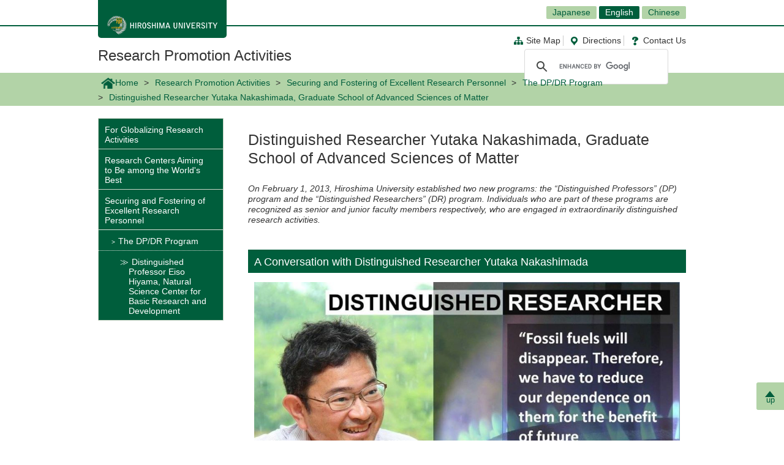

--- FILE ---
content_type: text/html; charset=UTF-8
request_url: https://www.hiroshima-u.ac.jp/en/activities/researcher/DP_DR/NakashimadaYutaka
body_size: 41436
content:
<!DOCTYPE html>
<html lang="ja" dir="ltr" prefix="og: https://ogp.me/ns#">
  <head>
    <meta charset="utf-8" />
<script async src="https://www.googletagmanager.com/gtag/js?id=UA-20813879-1"></script>
<script>window.dataLayer = window.dataLayer || [];function gtag(){dataLayer.push(arguments)};gtag("js", new Date());gtag("set", "developer_id.dMDhkMT", true);gtag("config", "UA-20813879-1", {"groups":"default","anonymize_ip":true,"page_placeholder":"PLACEHOLDER_page_path","allow_ad_personalization_signals":false});</script>
<link rel="canonical" href="https://www.hiroshima-u.ac.jp/en/activities/researcher/DP_DR/NakashimadaYutaka" />
<link rel="shortlink" href="https://www.hiroshima-u.ac.jp/node/55113" />
<meta property="og:site_name" content="Research Promotion Activities | Hiroshima University" />
<meta property="og:type" content="website" />
<meta property="og:title" content="Distinguished Researcher Yutaka Nakashimada, Graduate School of Advanced Sciences of Matter" />
<meta property="og:image" content="https://www.hiroshima-u.ac.jp/themes/custom/hu_theme/images/common/og_image.jpg" />
<meta name="twitter:card" content="summary_large_image" />
<meta name="twitter:title" content="Distinguished Researcher Yutaka Nakashimada, Graduate School of Advanced Sciences of Matter" />
<meta name="twitter:image" content="https://www.hiroshima-u.ac.jp/themes/custom/hu_theme/images/common/og_image.jpg" />
<meta name="MobileOptimized" content="width" />
<meta name="HandheldFriendly" content="true" />
<meta name="viewport" content="width=device-width, initial-scale=1.0" />
<link rel="icon" href="/themes/custom/hu_theme/favicon.ico" type="image/vnd.microsoft.icon" />
<script src="https://huow-prod-907751281348-01.s3.ap-northeast-1.amazonaws.com/www/s3fs-public/google_tag/gtm_wjc4249/google_tag.script.js?VersionId=Sen9KLcwnd8RrBShTU7p83g3L2UCLPEe?t8ha3z" defer></script>

    <title>Distinguished Researcher Yutaka Nakashimada, Graduate School of Advanced Sciences of Matter | Hiroshima University</title>
    <link rel="icon" href="/themes/custom/hu_theme/images/common/favicon-16.png" sizes="16x16" type="image/png">
    <link rel="icon" href="/themes/custom/hu_theme/images/common/favicon-32.png" sizes="32x32" type="image/png">
    <link rel="icon" href="/themes/custom/hu_theme/images/common/favicon-48.png" sizes="48x48" type="image/png">
    <link rel="icon" href="/themes/custom/hu_theme/images/common/favicon-62.png" sizes="62x62" type="image/png">
    <link rel="apple-touch-icon" href="/themes/custom/hu_theme/images/common/apple-touch-icon.png">
    <script type="text/javascript">
      if ((navigator.userAgent.indexOf('iPhone') > 0) || navigator.userAgent.indexOf('Android') > 0 && navigator.userAgent.indexOf('Mobile') > 0) {
        document.write('<meta name="viewport" content="width=device-width, initial-scale=1" />');
      }
    </script>
    <link rel="stylesheet" media="all" href="/sites/default/files/css/css_XR50rds4v6h8WMm0s6C2smCcxl81LNc-GF5XXtLgYMg.css?delta=0&amp;language=ja&amp;theme=hu_theme&amp;include=eJxFjlsKQyEMRDcUrtANSdSgYnyQGKhdfaEP7t_MGThMZFQ9LqASxG_upIqZFOIUcmNKR64vAnpurqO5JLaQr1-FYn4X6uSCtTObeW8jef-4h8wzIMNCwSy4iv4VN7lsLAtctVACPbqpfz69AV4zPhM" />
<link rel="stylesheet" media="all" href="/sites/default/files/css/css_7LgVZT9zfbBIglZYpuga8Rc069U798egvXNiE1ljtHU.css?delta=1&amp;language=ja&amp;theme=hu_theme&amp;include=eJxFjlsKQyEMRDcUrtANSdSgYnyQGKhdfaEP7t_MGThMZFQ9LqASxG_upIqZFOIUcmNKR64vAnpurqO5JLaQr1-FYn4X6uSCtTObeW8jef-4h8wzIMNCwSy4iv4VN7lsLAtctVACPbqpfz69AV4zPhM" />
<link rel="stylesheet" media="print" href="/sites/default/files/css/css_Mxv4qZEl6CTw4GrLEMZnxnriUhQWRb1CMlv4OAG166w.css?delta=2&amp;language=ja&amp;theme=hu_theme&amp;include=eJxFjlsKQyEMRDcUrtANSdSgYnyQGKhdfaEP7t_MGThMZFQ9LqASxG_upIqZFOIUcmNKR64vAnpurqO5JLaQr1-FYn4X6uSCtTObeW8jef-4h8wzIMNCwSy4iv4VN7lsLAtctVACPbqpfz69AV4zPhM" />
<link rel="stylesheet" media="all" href="/sites/default/files/css/css_fHPLWVrRhqPD6wpFQJti-knzxb9e8rIGKvFT-afLbgQ.css?delta=3&amp;language=ja&amp;theme=hu_theme&amp;include=eJxFjlsKQyEMRDcUrtANSdSgYnyQGKhdfaEP7t_MGThMZFQ9LqASxG_upIqZFOIUcmNKR64vAnpurqO5JLaQr1-FYn4X6uSCtTObeW8jef-4h8wzIMNCwSy4iv4VN7lsLAtctVACPbqpfz69AV4zPhM" />

    
    <!-- HTML5 Shim and Respond.js IE8 support of HTML5 elements and media queries -->
    <!-- WARNING: Respond.js doesn't work if you view the page via file:// -->
    <!--[if lt IE 9]>
    <script src="/themes/custom/hu_theme/js/respond-1.4.2.min.js"></script>
    <![endif]-->
  </head>
  <body id="English" class="path-node page-node-type-page">
        <a href="#main-content" class="visually-hidden focusable skip-link">
      メインコンテンツに移動
    </a>
    <noscript><iframe src="https://www.googletagmanager.com/ns.html?id=GTM-WJC4249" height="0" width="0" style="display:none;visibility:hidden"></iframe></noscript>
      <div class="dialog-off-canvas-main-canvas" data-off-canvas-main-canvas>
    <div id="wrapper">
  <div class="block block-hu-layout-parts block-hu-header-language-switcher-block">
  
    
      <div id="ranguageArea">
  <div class="container">
    <div class="ranguageOuter" id="pclanguage">
      <ul><li><a href="https://www.hiroshima-u.ac.jp/activities">Japanese</a></li>
<li class="selected"><a href="https://www.hiroshima-u.ac.jp/en">English</a></li>
<li><a href="https://www.hiroshima-u.ac.jp/cn">Chinese</a></li>
</ul>

      <span id="languageClose">close</span>
    </div>
                <a href="#" id="languageBtn"><span id="spLanguage">Language</span><span class="select">English</span></a>
      </div>
</div>

  </div>

  <div id="header">
    <div class="container">
      <div class="row">
        <div id="logo">
          <a href="/en"><h1><img src="https://www.hiroshima-u.ac.jp/themes/custom/hu_theme/images/common/h1_title_simple_white_e.png" alt="Hiroshima University"/></h1></a>
        </div>
        <div id="navigator">
          <div class="block block-hu-layout-parts block-hu-dynamic-proxy-block">
  
    
                                <ul class="naviLink">
                <li><a href="/en/activities/sitemap" class="sitemap">Site Map</a></li>
                <li><a href="https://www.hiroshima-u.ac.jp/en/access" class="access">Directions</a></li>
        <li><a href="https://www.hiroshima-u.ac.jp/en/inquiry" class="contact">Contact Us</a></li>
    </ul>
                  
  </div>

          <div class="search">
                          <div id="pcSearch">
                <div class="block block-hu-layout-parts block-hu-dynamic-proxy-block">
  
    
                                <script>
  (function() {
    var cx = '002847700718864431749:pqde40yh55k';
    var gcse = document.createElement('script');
    gcse.type = 'text/javascript';
    gcse.async = true;
    gcse.src = 'https://cse.google.com/cse.js?cx=' + cx;
    var s = document.getElementsByTagName('script')[0];
    s.parentNode.insertBefore(gcse, s);
  })();
</script>
<gcse:searchbox-only></gcse:searchbox-only>
                  
  </div>

                <span id="serchClose">close</span>
              </div>
                        <div class="spmenuBtn">
                              <input id="serchBtn" class="sp_serchBtn" type="image" src="https://www.hiroshima-u.ac.jp/themes/custom/hu_theme/images/common/search_box_icon.png" alt="hu__search">
                                            <a id="right-menu" href="#sidr-right"><span class="oi" data-glyph="menu"></span><span id="menu">MENU</span></a>
                          </div>
          </div>
        </div>
        <div id="facultiesName"><a href="/en/activities">Research Promotion Activities</a></div>
      </div>
    </div>
  </div>
  <div class="block block-hu-layout-parts block-hu-sp-menu-block">
  
    
        <div id="sidr-right">
    <div class="spHomeBtn spOnlyMenu">
      <div><a href="/en/activities">Back to Home</a><span id="headcloseBtn"><a href="#" onclick="jQuery.sidr('close', 'sidr-right');">close</a></span></div>
    </div>
          <div id="siteMenu">
        <ul class="nav">
                      <li><a href="/en/activities/global">For Globalizing Research Activities</a></li>
                      <li><a href="/en/activities/aboutcore">Research Centers Aiming to Be among the World&#039;s Best</a></li>
                      <li><a href="/en/activities/researcher">Securing and Fostering of Excellent Research Personnel</a></li>
                  </ul>
      </div>
            <div class="closeBtn spOnlyMenu"><a href="#" onclick="jQuery.sidr('close', 'sidr-right');">close</a></div>
  </div>

  </div>

  <div id="mainImage" class="site2">
    <div class="container">
      
    </div>
    <div class="block block-hu-layout-parts block-hu-breadcrumbs-block">
  
    
      <div class="breadPath">
  <div class="container">
    <ul>
                        <li class="home"><a href="https://www.hiroshima-u.ac.jp/en"><img src="https://www.hiroshima-u.ac.jp/themes/custom/hu_theme/images/common/breadPath_home.png" alt="home">Home</a></li>
                                <li><a href="https://www.hiroshima-u.ac.jp/en/activities">Research Promotion Activities</a></li>
                                <li><a href="/en/activities/researcher">Securing and Fostering of Excellent Research Personnel</a></li>
                                <li><a href="/en/activities/researcher/DP_DR">The DP/DR Program</a></li>
                                        <li><span>Distinguished Researcher Yutaka Nakashimada, Graduate School of Advanced Sciences of Matter</span></li>
                  </ul>
  </div>
</div>

  </div>

  </div>
  <div class="container">
    <div id="contents-main">
      <div class="row">
        <div id="centerColumn">
          <div data-drupal-messages-fallback class="hidden"></div>
<div class="block block-hu-layout-parts block-hu-local-actions-block">
  
    
      
  </div>
<div class="block block-hu-layout-parts block-hu-title-block">
  
    
      <div class="huUserContents">
  <h1>Distinguished Researcher Yutaka Nakashimada, Graduate School of Advanced Sciences of Matter</h1>
</div>

  </div>
<div class="block block-hu-layout-parts block-hu-main-content-block">
  
    
      <div id="node-55113" class="clearfix huUserContents">
                              <div class="contentText"><p><em><font style="vertical-align: inherit;"><font style="vertical-align: inherit;"><font style="vertical-align: inherit;"><font style="vertical-align: inherit;"><font style="vertical-align: inherit;"><font style="vertical-align: inherit;"><font style="vertical-align: inherit;"><font style="vertical-align: inherit;"><font style="vertical-align: inherit;"><font style="vertical-align: inherit;"><font style="vertical-align: inherit;"><font style="vertical-align: inherit;">On February 1, 2013, Hiroshima University established two new programs: the “Distinguished Professors” (DP) program and the “Distinguished Researchers” (DR) program. Individuals who are part of these programs are recognized as senior and junior faculty members respectively, who are engaged in extraordinarily distinguished research activities.</font></font></font></font></font></font></font></font></font></font></font></font></em></p>
</div>
        
                                        <h2>A Conversation with Distinguished Researcher Yutaka Nakashimada</h2>
                  
          <div class="imageOuter">
                          <img src="/system/files/132137/Nakashimada.jpg" alt="" />


        
    </div>
  
                                    <h3>What is your name and specialist field?</h3>
                                    <div class="contentText"><p><font style="vertical-align: inherit;"><font style="vertical-align: inherit;"><font style="vertical-align: inherit;"><font style="vertical-align: inherit;"><font style="vertical-align: inherit;"><font style="vertical-align: inherit;"><font style="vertical-align: inherit;"><font style="vertical-align: inherit;"><font style="vertical-align: inherit;"><font style="vertical-align: inherit;"><font style="vertical-align: inherit;"><font style="vertical-align: inherit;">My name is Yutaka Nakashimada. My focus is on energy recovery from various kinds of biomass – specifically biogas.</font></font></font></font></font></font></font></font></font></font></font></font></p>
</div>
        
                                        <h3>How did you get involved in this subject?</h3>
                                    <div class="contentText"><p><font style="vertical-align: inherit;"><font style="vertical-align: inherit;"><font style="vertical-align: inherit;"><font style="vertical-align: inherit;"><font style="vertical-align: inherit;"><font style="vertical-align: inherit;"><font style="vertical-align: inherit;"><font style="vertical-align: inherit;"><font style="vertical-align: inherit;"><font style="vertical-align: inherit;">I came to it via a very traditional route. A former professor of mine was interested in researching biogas production; I become an assistant professor in that university and I continued this research. I have been involved for over 20 years now so I have achieved a lot in that time.</font></font></font></font></font></font></font></font></font></font></p>
</div>
        
    <div class="row"><div class="col-sm-4">                                    <h3>Can you tell me about some of those achievements?</h3>
                                    <div class="contentText"><p><font style="vertical-align: inherit;"><font style="vertical-align: inherit;"><font style="vertical-align: inherit;"><font style="vertical-align: inherit;"><font style="vertical-align: inherit;"><font style="vertical-align: inherit;"><font style="vertical-align: inherit;"><font style="vertical-align: inherit;"><font style="vertical-align: inherit;"><font style="vertical-align: inherit;"><font style="vertical-align: inherit;"><font style="vertical-align: inherit;"><font style="vertical-align: inherit;"><font style="vertical-align: inherit;"><font style="vertical-align: inherit;"><font style="vertical-align: inherit;"><font style="vertical-align: inherit;"><font style="vertical-align: inherit;"><font style="vertical-align: inherit;"><font style="vertical-align: inherit;"><font style="vertical-align: inherit;"><font style="vertical-align: inherit;"><font style="vertical-align: inherit;"><font style="vertical-align: inherit;"><font style="vertical-align: inherit;"><font style="vertical-align: inherit;"><font style="vertical-align: inherit;"><font style="vertical-align: inherit;">I have developed ways to produce biogas from unconventional sources. You know biogas is a major research area with whole industries devoted to producing methane from solid waste, food waste etc. But it is very difficult to produce it from unconventional sources such as organic wastes containing I have developed techniques for producing methane from high salt or ammonia-containing organic solid wastes.</font></font></font></font></font></font></font></font></font></font></font></font></font></font></font></font></font></font></font></font></font></font></font></font></font></font></font></font></p>
</div>
        
    </div><div class="col-sm-8">      <div class="imageOuter">
                          <img src="/system/files/132150/Nakashimada%201.jpg" alt="" />


        
    </div>
  
</div></div>                            <div class="contentText"><p><font style="vertical-align:inherit"><font style="vertical-align:inherit"><font style="vertical-align:inherit"><font style="vertical-align:inherit"><font style="vertical-align:inherit"><font style="vertical-align:inherit"><font style="vertical-align:inherit"><font style="vertical-align:inherit"><font style="vertical-align:inherit"><font style="vertical-align:inherit"><font style="vertical-align:inherit"><font style="vertical-align:inherit"><font style="vertical-align:inherit"><font style="vertical-align:inherit"><font style="vertical-align:inherit"><font style="vertical-align:inherit"><font style="vertical-align:inherit"><font style="vertical-align:inherit"><font style="vertical-align:inherit"><font style="vertical-align:inherit"><font style="vertical-align:inherit"><font style="vertical-align:inherit"><font style="vertical-align:inherit"><font style="vertical-align:inherit"><font style="vertical-align:inherit"><font style="vertical-align:inherit"><font style="vertical-align: inherit;"><font style="vertical-align: inherit;">For example, chicken manure contains huge amounts of ammonia – ammonia significantly inhibits methane fermentation and so requires removal. Thus, we developed an ammonia- recovered methane fermentation process.</font></font></font></font></font></font></font></font></font></font></font></font></font></font></font></font></font></font></font></font></font></font></font></font></font></font></font></font></p>
</div>
        
                                        <h3>Why is what you do important for society?</h3>
                                    <div class="contentText"><p><font style="vertical-align: inherit;"><font style="vertical-align: inherit;"><font style="vertical-align: inherit;"><font style="vertical-align: inherit;"><font style="vertical-align: inherit;"><font style="vertical-align: inherit;"><font style="vertical-align: inherit;"><font style="vertical-align: inherit;">Biomass as a fuel source will contribute to reducing carbon dioxide emissions. Our society currently relies on oil to sustain it – fossil fuels. Fossil fuel combustion releases huge amounts of carbon dioxide which we believe contributes to global warming.</font></font></font></font></font></font></font></font></p>
</div>
        
    <div class="row"><div class="col-sm-8">      <div class="imageOuter">
                          <img src="/system/files/132151/Nakashimada%204.jpg" alt="" />


        
    </div>
  
</div><div class="col-sm-4">                                    <h3>Can you tell me about your career before coming to Hiroshima University?</h3>
                                    <div class="contentText"><p><font style="vertical-align: inherit;"><font style="vertical-align: inherit;"><font style="vertical-align: inherit;"><font style="vertical-align: inherit;"><font style="vertical-align: inherit;"><font style="vertical-align: inherit;">I obtained a PhD in chemical engineering from Nagoya University. After that, I moved to Hiroshima University to start a career as a biochemical engineer. Such as efficient biogas production.</font></font></font></font></font></font></p>
</div>
        
    </div></div>                                    <h3>Was there anything in your childhood that suggested you might become a scientist?</h3>
                                    <div class="contentText"><p><font style="vertical-align: inherit;"><font style="vertical-align: inherit;"><font style="vertical-align: inherit;"><font style="vertical-align: inherit;"><font style="vertical-align: inherit;"><font style="vertical-align: inherit;"><font style="vertical-align: inherit;"><font style="vertical-align: inherit;"><font style="vertical-align: inherit;"><font style="vertical-align: inherit;"><font style="vertical-align: inherit;"><font style="vertical-align: inherit;"><font style="vertical-align: inherit;"><font style="vertical-align: inherit;"><font style="vertical-align: inherit;"><font style="vertical-align: inherit;"><font style="vertical-align: inherit;"><font style="vertical-align: inherit;"><font style="vertical-align: inherit;"><font style="vertical-align: inherit;"><font style="vertical-align: inherit;"><font style="vertical-align: inherit;">No no– it was not a clear path I took.When I was a child I first wanted to become a farmer – and then later an astronomer! I began my journey to where I am now by studying chemical engineering and gradually I started combining this with biological study.</font></font></font></font></font></font></font></font></font></font></font></font></font></font></font></font></font></font></font></font></font></font></p>
</div>
        
                                        <h3>Do you have any regrets in your career?</h3>
                                    <div class="contentText"><p><font style="vertical-align: inherit;"><font style="vertical-align: inherit;"><font style="vertical-align: inherit;"><font style="vertical-align: inherit;"><font style="vertical-align: inherit;"><font style="vertical-align: inherit;">No, I don't think so. To study, to do research at a university is ideal for me. I like to think up new ideas, mull them over and realize them. This is my dream job!</font></font></font></font></font></font></p>
</div>
        
                                        <h3>Do you have hobbies outside of work?</h3>
                                    <div class="contentText"><p><font style="vertical-align: inherit;"><font style="vertical-align: inherit;"><font style="vertical-align: inherit;"><font style="vertical-align: inherit;"><font style="vertical-align: inherit;"><font style="vertical-align: inherit;">Is research a hobby? ! I get paid for it, it's perfect. Actually, I like baseball – just watching Hiroshima Carps play. My family is crazy about them!</font></font></font></font></font></font></p>
</div>
        
    <div class="row"><div class="col-sm-4">                                    <h3>Where do you see yourself in the future?</h3>
                                    <div class="contentText"><p><font style="vertical-align: inherit;"><font style="vertical-align: inherit;"><font style="vertical-align: inherit;"><font style="vertical-align: inherit;"><font style="vertical-align: inherit;"><font style="vertical-align: inherit;"><font style="vertical-align: inherit;"><font style="vertical-align: inherit;"><font style="vertical-align: inherit;"><font style="vertical-align: inherit;"><font style="vertical-align: inherit;"><font style="vertical-align: inherit;"><font style="vertical-align: inherit;"><font style="vertical-align: inherit;"><font style="vertical-align: inherit;"><font style="vertical-align: inherit;">Basically, I want to continue my research. Methane fermentation is a very complex process, it involves many microorganisms that are very similar to those found in the human gut. So using our knowledge I would like to expand my research to not only help the environment but also to understand human health.</font></font></font></font></font></font></font></font></font></font></font></font></font></font></font></font></p>
</div>
        
    </div><div class="col-sm-8">      <div class="imageOuter">
                          <img src="/system/files/132152/Nakashimada%205.jpg" alt="" />


        
    </div>
  
</div></div>                                    <h3>What advice do you have for students?</h3>
                                    <div class="contentText"><p><font style="vertical-align: inherit;"><font style="vertical-align: inherit;"><font style="vertical-align: inherit;"><font style="vertical-align: inherit;"><font style="vertical-align: inherit;"><font style="vertical-align: inherit;">Hiroshima University is a very good university for researchers and students. For the researchers, working at Hiroshima University enables you to study anything you want to– there is a lot of freedom. For students I think Hiroshima is one of the best institutions in Japan– again they can research anything they want, and we also have the infrastructure and a culture of research and study to support them.</font></font></font></font></font></font></p>
<p>&nbsp;</p>
<h5><em><font style="vertical-align: inherit;"><font style="vertical-align: inherit;"><font style="vertical-align: inherit;"><font style="vertical-align: inherit;"><font style="vertical-align: inherit;"><font style="vertical-align: inherit;">“For students I think Hiroshima is one of the best participants in Japan – they can research anything they want, and we also have the infrastructure and a culture of research and study to support them.”</font></font></font></font></font></font></em></h5>
</div>
        
                                        <h3>What is the next big thing in biofuels?</h3>
                                    <div class="contentText"><p><font style="vertical-align: inherit;"><font style="vertical-align: inherit;"><font style="vertical-align: inherit;"><font style="vertical-align: inherit;"><font style="vertical-align: inherit;"><font style="vertical-align: inherit;"><font style="vertical-align: inherit;"><font style="vertical-align: inherit;"><font style="vertical-align: inherit;"><font style="vertical-align: inherit;"><font style="vertical-align: inherit;"><font style="vertical-align: inherit;">It is important now to integrate green energies. We have now developed several types of technology to use renewable sources– solar, windpower, and biomass etc. I want to combine these to produce liquid fuels and various chemicals sourced biologically from hydrogen– to realize a hydrogen based society.</font></font></font></font></font></font></font></font></font></font></font></font></p>
</div>
        
                                        <h3>What are your thoughts on collaboration?&nbsp;</h3>
                                    <div class="contentText"><p><font style="vertical-align: inherit;"><font style="vertical-align: inherit;"><font style="vertical-align: inherit;"><font style="vertical-align: inherit;"><font style="vertical-align: inherit;"><font style="vertical-align: inherit;"><font style="vertical-align: inherit;"><font style="vertical-align: inherit;">We are currently planning many collaborations.Not only domestically but also globally. Last week I went to a conference in Hawaii to discuss collaboration between us, the EU, and India. So I am expecting a lot of collaboration in the very near future.</font></font></font></font></font></font></font></font></p>
</div>
        
                                        <h3>Are there any downsides about working at Hiroshima University?</h3>
                                    <div class="contentText"><p><font style="vertical-align: inherit;"><font style="vertical-align: inherit;"><font style="vertical-align: inherit;"><font style="vertical-align: inherit;"><font style="vertical-align: inherit;"><font style="vertical-align: inherit;"><font style="vertical-align: inherit;"><font style="vertical-align: inherit;"><font style="vertical-align: inherit;"><font style="vertical-align: inherit;"><font style="vertical-align: inherit;"><font style="vertical-align: inherit;"><font style="vertical-align: inherit;"><font style="vertical-align: inherit;"><font style="vertical-align: inherit;"><font style="vertical-align: inherit;">It's too far from Tokyo! That makes it very inconvenient for the students when it comes to looking for jobs. But, here is a very good environment for studying, so I guess it balances out.</font></font></font></font></font></font></font></font></font></font></font></font></font></font></font></font></p>
</div>
        
          <div class="imageOuter">
                          <img src="/system/files/132153/Nakashimada%202.jpg" alt="" />


        
    </div>
  
                                    <h3>Have you studied abroad?</h3>
                                    <div class="contentText"><p><font style="vertical-align: inherit;"><font style="vertical-align: inherit;"><font style="vertical-align: inherit;"><font style="vertical-align: inherit;"><font style="vertical-align: inherit;"><font style="vertical-align: inherit;"><font style="vertical-align: inherit;"><font style="vertical-align: inherit;"><font style="vertical-align: inherit;"><font style="vertical-align: inherit;"><font style="vertical-align: inherit;"><font style="vertical-align: inherit;"><font style="vertical-align: inherit;"><font style="vertical-align: inherit;"><font style="vertical-align: inherit;"><font style="vertical-align: inherit;"><font style="vertical-align: inherit;"><font style="vertical-align: inherit;">Yes, in the Netherlands. I went to Wageningen University to carry out research into biogas production from carbon monoxide. I enjoyed it a lot.Everybody came to the lab each day at eight o'clock and then went home at four-it was a very good environment.</font></font></font></font></font></font></font></font></font></font></font></font></font></font></font></font></font></font></p>
</div>
        
                                        <h3>Do you recommend others to study abroad?</h3>
                                    <div class="contentText"><p><font style="vertical-align: inherit;"><font style="vertical-align: inherit;"><font style="vertical-align: inherit;"><font style="vertical-align: inherit;"><font style="vertical-align: inherit;"><font style="vertical-align: inherit;"><font style="vertical-align: inherit;"><font style="vertical-align: inherit;"><font style="vertical-align: inherit;"><font style="vertical-align: inherit;"><font style="vertical-align: inherit;"><font style="vertical-align: inherit;"><font style="vertical-align: inherit;"><font style="vertical-align: inherit;"><font style="vertical-align: inherit;"><font style="vertical-align: inherit;"><font style="vertical-align: inherit;"><font style="vertical-align: inherit;"><font style="vertical-align: inherit;"><font style="vertical-align: inherit;"><font style="vertical-align: inherit;"><font style="vertical-align: inherit;"><font style="vertical-align: inherit;"><font style="vertical-align: inherit;">It is the best thing you can do. You can obtain very good experience and at the same time witness cutting edge research. Of course, study and research is excellent at Japanese affiliate but students who go abroad will never be afraid to communicate internationally – they become confident.</font></font></font></font></font></font></font></font></font></font></font></font></font></font></font></font></font></font></font></font></font></font></font></font></p>
</div>
        
                                        <h3>There is, in some quarters, a growing skepticism about the green movement and global warming.What do you think about that?</h3>
                                    <div class="contentText"><p><font style="vertical-align: inherit;"><font style="vertical-align: inherit;"><font style="vertical-align: inherit;"><font style="vertical-align: inherit;"><font style="vertical-align: inherit;"><font style="vertical-align: inherit;"><font style="vertical-align: inherit;"><font style="vertical-align: inherit;"><font style="vertical-align: inherit;"><font style="vertical-align: inherit;"><font style="vertical-align: inherit;"><font style="vertical-align: inherit;"><font style="vertical-align: inherit;"><font style="vertical-align: inherit;"><font style="vertical-align: inherit;"><font style="vertical-align: inherit;"><font style="vertical-align: inherit;"><font style="vertical-align: inherit;"><font style="vertical-align: inherit;"><font style="vertical-align: inherit;"><font style="vertical-align: inherit;"><font style="vertical-align: inherit;"><font style="vertical-align: inherit;"><font style="vertical-align: inherit;">In many ways I share some of this skepticism. Frankly speaking, I have doubts about global warming although I study green energy production. But the real fact of the matter is that in 100 or 200 years time fossil fuels will disappear. Therefore, we have to reduce our dependence on them for the benefit of future generations. That is the absolute reason that renewable energy is a very attractive alternative. Also, it is about national security– Japan currently imports fuel and so we have no control over that supply. We need alternative fuel– diverse energy sources is the key.</font></font></font></font></font></font></font></font></font></font></font></font></font></font></font></font></font></font></font></font></font></font></font></font></p>
</div>
        
                                <div class="contentText"><h4><font style="vertical-align: inherit;"><font style="vertical-align: inherit;"><font style="vertical-align: inherit;"><font style="vertical-align: inherit;"><font style="vertical-align: inherit;"><font style="vertical-align: inherit;"><font style="vertical-align: inherit;"><font style="vertical-align: inherit;"><font style="vertical-align: inherit;"><font style="vertical-align: inherit;"><font style="vertical-align: inherit;"><font style="vertical-align: inherit;"><font style="vertical-align: inherit;"><font style="vertical-align: inherit;"><font style="vertical-align: inherit;"><font style="vertical-align: inherit;"><font style="vertical-align: inherit;"><font style="vertical-align: inherit;"><font style="vertical-align: inherit;"><font style="vertical-align: inherit;"><font style="vertical-align: inherit;"><font style="vertical-align: inherit;"><font style="vertical-align: inherit;"><font style="vertical-align: inherit;"><font style="vertical-align: inherit;"><font style="vertical-align: inherit;"><font style="vertical-align: inherit;"><font style="vertical-align: inherit;"><font style="vertical-align: inherit;"><font style="vertical-align: inherit;">Read more articles on Distinguished Professors / Researchers </font></font></font></font></font></font></font></font></font></font></font></font></font></font></font></font></font></font></font></font></font></font></font></font></font></font></font></font><a href="https://www.hiroshima-u.ac.jp/en/ru/researcher/DP_DR"><font style="vertical-align: inherit;"><font style="vertical-align: inherit;"><font style="vertical-align: inherit;"><font style="vertical-align: inherit;"><font style="vertical-align: inherit;"><font style="vertical-align: inherit;"><font style="vertical-align: inherit;"><font style="vertical-align: inherit;"><font style="vertical-align: inherit;"><font style="vertical-align: inherit;"><font style="vertical-align: inherit;"><font style="vertical-align: inherit;"><font style="vertical-align: inherit;"><font style="vertical-align: inherit;"><font style="vertical-align: inherit;"><font style="vertical-align: inherit;"><font style="vertical-align: inherit;"><font style="vertical-align: inherit;"><font style="vertical-align: inherit;"><font style="vertical-align: inherit;"><font style="vertical-align: inherit;"><font style="vertical-align: inherit;"><font style="vertical-align: inherit;"><font style="vertical-align: inherit;"><font style="vertical-align: inherit;"><font style="vertical-align: inherit;"><font style="vertical-align: inherit;"><font style="vertical-align: inherit;">here</font></font></font></font></font></font></font></font></font></font></font></font></font></font></font></font></font></font></font></font></font></font></font></font></font></font></font></font></a></font></font></h4>
</div>
        
                                        <p>Written by Richard J. O'Connor (Hiroshima University Science Communication Fellow)</p>
                                    <div class="contentText"><p><font style="vertical-align: inherit;"><font style="vertical-align: inherit;"><font style="vertical-align: inherit;"><font style="vertical-align: inherit;"><font style="vertical-align: inherit;"><font style="vertical-align: inherit;"><font style="vertical-align: inherit;"><font style="vertical-align: inherit;"><font style="vertical-align: inherit;"><font style="vertical-align: inherit;">Find out more about Professor Yutaka Nakashimada and how to contact him here: </font></font></font></font></font></font></font></font></font></font><a href="http://http://seeds.office.hiroshima-u.ac.jp/profile/en.e00664aee9a2db67520e17560c007669.html"><font style="vertical-align: inherit;"><font style="vertical-align: inherit;"><font style="vertical-align: inherit;"><font style="vertical-align: inherit;"><font style="vertical-align: inherit;"><font style="vertical-align: inherit;"><font style="vertical-align: inherit;"><font style="vertical-align: inherit;"><font style="vertical-align: inherit;"><font style="vertical-align: inherit;">http://seeds.office.hiroshima-u.ac.jp/profile/en.e00664aee9a2db67520e17560c007669.html</font></font></font></font></font></font></font></font></font></font></a></p>
</div>
        
    
</div>

  </div>

        </div>
        <div id="leftColumn">
          <div class="block block-hu-layout-parts block-hu-sidebar-block">
  
    
      
<div class="sidebarSiteMainMenu">
            <ul class="sideLinks">
                      <li>
        <a href="/en/activities/global" data-drupal-link-system-path="node/29750">For Globalizing Research Activities</a>
              </li>
                      <li>
        <a href="/en/activities/aboutcore" data-drupal-link-system-path="node/29616">Research Centers Aiming to Be among the World&#039;s Best</a>
              </li>
                      <li class="dropdownMenu selected">
        <a href="/en/activities/researcher" class="openMenu" data-drupal-link-system-path="node/29673">Securing and Fostering of Excellent Research Personnel</a>
                          <ul class="sideLinks">
                      <li class="lowDropdownMenu selected">
        <a href="/en/activities/researcher/DP_DR" class="openMenu" data-drupal-link-system-path="node/29640">The DP/DR Program</a>
                          <ul class="sideLinks">
                      <li>
        <a href="/en/activities/researcher/DP_DR/HiyamaEiso" data-drupal-link-system-path="node/72169">Distinguished Professor Eiso Hiyama, Natural Science Center for Basic Research and Development</a>
              </li>
        </ul>
    
              </li>
        </ul>
    
              </li>
        </ul>
    
</div>



  </div>

        </div>
      </div>
    </div>
    <p id="page-top"><a href="#wrapper"><br>up</a></p>
  </div>
  <div id="site2NameArea">
    <div class="container">
      
    </div>
  </div>
  <div class="block block-hu-layout-parts block-hu-dynamic-proxy-block">
  
    
                                <div id="footer">
    <div class="container">
        <div class="footer">
            <div class="col-sm-5" id="column-info">
                <div class="footer_logo"><a href="https://www.hiroshima-u.ac.jp/en"><img src="https://www.hiroshima-u.ac.jp/themes/custom/hu_theme/images/common/footer_logo_e.png" alt="Hiroshima University"/></a></div>
            </div>
        </div>
    </div>
</div>
<div id="copyright" class="top">
    <div class="row">
        <div class="col-sm-6 footerCopyrightLinks"><a href="https://www.hiroshima-u.ac.jp/en/koho_press/policy/sitepolicy">Site Policy</a><a href="https://www.hiroshima-u.ac.jp/en/koho_press/policy/privacy">Privacy Policy</a></div>
        <div class="col-sm-6"><p>Copyright &copy; 2003- Hiroshima University</p></div>
    </div>
</div>

                  
  </div>

</div>

  </div>

    
    <script type="application/json" data-drupal-selector="drupal-settings-json">{"path":{"baseUrl":"\/","pathPrefix":"","currentPath":"node\/55113","currentPathIsAdmin":false,"isFront":false,"currentLanguage":"ja"},"pluralDelimiter":"\u0003","suppressDeprecationErrors":true,"google_analytics":{"account":"UA-20813879-1","trackOutbound":true,"trackMailto":true,"trackTel":true,"trackDownload":true,"trackDownloadExtensions":"7z|aac|arc|arj|asf|asx|avi|bin|csv|doc(x|m)?|dot(x|m)?|exe|flv|gif|gz|gzip|hqx|jar|jpe?g|js|mp(2|3|4|e?g)|mov(ie)?|msi|msp|pdf|phps|png|ppt(x|m)?|pot(x|m)?|pps(x|m)?|ppam|sld(x|m)?|thmx|qtm?|ra(m|r)?|sea|sit|tar|tgz|torrent|txt|wav|wma|wmv|wpd|xls(x|m|b)?|xlt(x|m)|xlam|xml|z|zip","trackDomainMode":1},"data":{"extlink":{"extTarget":true,"extTargetAppendNewWindowLabel":"(opens in a new window)","extTargetNoOverride":false,"extNofollow":false,"extNoreferrer":true,"extFollowNoOverride":false,"extClass":"0","extLabel":"(link is external)","extImgClass":false,"extSubdomains":false,"extExclude":"","extInclude":"","extCssExclude":"#container-btn, .exclusion-from-extlink","extCssInclude":"","extCssExplicit":"","extAlert":false,"extAlertText":"This link will take you to an external web site. We are not responsible for their content.","extHideIcons":false,"mailtoClass":"0","telClass":"0","mailtoLabel":"(link sends email)","telLabel":"(link is a phone number)","extUseFontAwesome":false,"extIconPlacement":"before","extFaLinkClasses":"fa fa-external-link","extFaMailtoClasses":"fa fa-envelope-o","extAdditionalLinkClasses":"","extAdditionalMailtoClasses":"","extAdditionalTelClasses":"","extFaTelClasses":"fa fa-phone","whitelistedDomains":[],"extExcludeNoreferrer":""}},"user":{"uid":0,"permissionsHash":"ecc9d1ab20d3dda35c5895d7270302e2af8139c13f35b5f2d7b8771007b7d0e2"}}</script>
<script src="/core/assets/vendor/jquery/jquery.min.js?v=3.7.1"></script>
<script src="https://huow-prod-907751281348-01.s3.ap-northeast-1.amazonaws.com/www/s3fs-public/languages/ja_-uy6CoEqRIYeoSUp7ZphSn4UKl4I4LBJHEn9taAfQhY.js?VersionId=tDESzd8bQ_v9Yh2GC3KdESX7.agJkdRc?t8ha3z"></script>
<script src="/core/misc/drupalSettingsLoader.js?v=10.5.6"></script>
<script src="/core/misc/drupal.js?v=10.5.6"></script>
<script src="/core/misc/drupal.init.js?v=10.5.6"></script>
<script src="/modules/contrib/extlink/js/extlink.js?v=10.5.6"></script>
<script src="/modules/contrib/google_analytics/js/google_analytics.js?v=10.5.6"></script>
<script src="/themes/custom/hu_theme/js/jquery.sidr.min.js?v=1.x"></script>
<script src="/themes/custom/hu_theme/js/slick/slick.min.js?v=1.x"></script>
<script src="/themes/custom/hu_theme/js/jquery.smoothScroll.js?v=1.x"></script>
<script src="/themes/custom/hu_theme/js/jquery.rwdImageMaps.min.js?v=1.x"></script>
<script src="/themes/custom/hu_theme/js/common.js?v=1.x"></script>

  </body>
</html>
